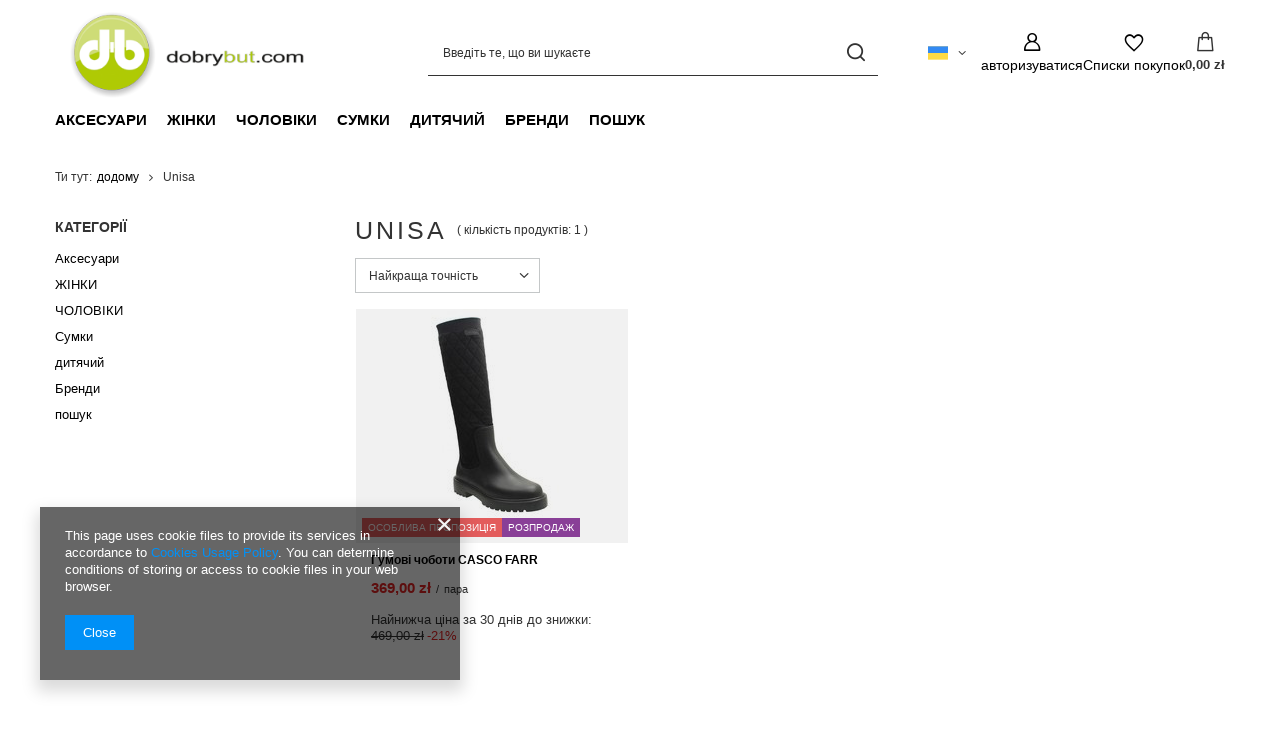

--- FILE ---
content_type: text/html; charset=utf-8
request_url: https://www.dobrybut.com/firm-ukr-1668526885-Unisa.html
body_size: 12924
content:
<!DOCTYPE html>
<html lang="uk" class="--vat --gross " ><head><link rel="preload" as="image" fetchpriority="high" media="(max-width: 420px)" href="/hpeciai/d5a946783ee60e3068732c745e8df51d/ukr_is_%D0%93%D1%83%D0%BC%D0%BE%D0%B2%D1%96-%D1%87%D0%BE%D0%B1%D0%BE%D1%82%D0%B8-CASCO-FARR-15716jpg"><link rel="preload" as="image" fetchpriority="high" media="(min-width: 420.1px)" href="/hpeciai/f4b9cd92798f4bf2afd399c1f1c294d8/ukr_il_%D0%93%D1%83%D0%BC%D0%BE%D0%B2%D1%96-%D1%87%D0%BE%D0%B1%D0%BE%D1%82%D0%B8-CASCO-FARR-15716jpg"><meta name="viewport" content="initial-scale = 1.0, maximum-scale = 5.0, width=device-width, viewport-fit=cover"><meta http-equiv="Content-Type" content="text/html; charset=utf-8"><meta http-equiv="X-UA-Compatible" content="IE=edge"><title>Unisa</title><meta name="description" content="Unisa "><link rel="icon" href="/gfx/ukr/favicon.ico"><meta name="theme-color" content="#0090f6"><meta name="msapplication-navbutton-color" content="#0090f6"><meta name="apple-mobile-web-app-status-bar-style" content="#0090f6"><link rel="stylesheet" type="text/css" href="/gfx/ukr/search_style.css.gzip?r=1765604275"><script>var app_shop={urls:{prefix:'data="/gfx/'.replace('data="', '')+'ukr/',graphql:'/graphql/v1/'},vars:{meta:{viewportContent:'initial-scale = 1.0, maximum-scale = 5.0, width=device-width, viewport-fit=cover'},priceType:'gross',priceTypeVat:true,productDeliveryTimeAndAvailabilityWithBasket:false,geoipCountryCode:'US',fairShopLogo: { enabled: false, image: '/gfx/standards/safe_light.svg'},currency:{id:'PLN',symbol:'zł',country:'pl',format:'###,##0.00',beforeValue:false,space:true,decimalSeparator:',',groupingSeparator:' '},language:{id:'ukr',symbol:'uk',name:'Ukrainian'},omnibus:{enabled:true,rebateCodeActivate:false,hidePercentageDiscounts:false,},},txt:{priceTypeText:' брутто',},fn:{},fnrun:{},files:[],graphql:{}};const getCookieByName=(name)=>{const value=`; ${document.cookie}`;const parts = value.split(`; ${name}=`);if(parts.length === 2) return parts.pop().split(';').shift();return false;};if(getCookieByName('freeeshipping_clicked')){document.documentElement.classList.remove('--freeShipping');}if(getCookieByName('rabateCode_clicked')){document.documentElement.classList.remove('--rabateCode');}function hideClosedBars(){const closedBarsArray=JSON.parse(localStorage.getItem('closedBars'))||[];if(closedBarsArray.length){const styleElement=document.createElement('style');styleElement.textContent=`${closedBarsArray.map((el)=>`#${el}`).join(',')}{display:none !important;}`;document.head.appendChild(styleElement);}}hideClosedBars();</script><meta name="robots" content="index,follow"><meta name="rating" content="general"><meta name="Author" content="dobrybut.com based on IdoSell - the best online selling solutions for your e-store (www.idosell.com/shop).">
<!-- Begin LoginOptions html -->

<style>
#client_new_social .service_item[data-name="service_Apple"]:before, 
#cookie_login_social_more .service_item[data-name="service_Apple"]:before,
.oscop_contact .oscop_login__service[data-service="Apple"]:before {
    display: block;
    height: 2.6rem;
    content: url('/gfx/standards/apple.svg?r=1743165583');
}
.oscop_contact .oscop_login__service[data-service="Apple"]:before {
    height: auto;
    transform: scale(0.8);
}
#client_new_social .service_item[data-name="service_Apple"]:has(img.service_icon):before,
#cookie_login_social_more .service_item[data-name="service_Apple"]:has(img.service_icon):before,
.oscop_contact .oscop_login__service[data-service="Apple"]:has(img.service_icon):before {
    display: none;
}
</style>

<!-- End LoginOptions html -->

<!-- Open Graph -->
<meta property="og:type" content="website"><meta property="og:url" content="https://www.dobrybut.com/firm-ukr-1668526885-Unisa.html
"><meta property="og:site_name" content="dobrybut.com"><meta property="og:locale" content="uk_UA"><meta property="og:locale:alternate" content="pl_PL"><meta property="og:locale:alternate" content="en_GB"><meta property="og:image" content="https://www.dobrybut.com/hpeciai/c3e794f846a5000d6c8cb145f139a151/pol_pl_Kalosze-Unisa-CASCO-FARR-15716_2.jpg"><meta property="og:image:width" content="431"><meta property="og:image:height" content="575"><link rel="manifest" href="https://www.dobrybut.com/data/include/pwa/3/manifest.json?t=3"><meta name="apple-mobile-web-app-capable" content="yes"><meta name="apple-mobile-web-app-status-bar-style" content="black"><meta name="apple-mobile-web-app-title" content="www.dobrybut.com"><link rel="apple-touch-icon" href="/data/include/pwa/3/icon-128.png"><link rel="apple-touch-startup-image" href="/data/include/pwa/3/logo-512.png" /><meta name="msapplication-TileImage" content="/data/include/pwa/3/icon-144.png"><meta name="msapplication-TileColor" content="#2F3BA2"><meta name="msapplication-starturl" content="/"><script type="application/javascript">var _adblock = true;</script><script async src="/data/include/advertising.js"></script><script type="application/javascript">var statusPWA = {
                online: {
                    txt: "Connected to the Internet",
                    bg: "#5fa341"
                },
                offline: {
                    txt: "No Internet connection",
                    bg: "#eb5467"
                }
            }</script><script async type="application/javascript" src="/ajax/js/pwa_online_bar.js?v=1&r=6"></script>
<!-- End Open Graph -->

<link rel="canonical" href="https://www.dobrybut.com/firm-ukr-1668526885-Unisa.html" />
<link rel="alternate" hreflang="en" href="https://www.dobrybut.com/firm-eng-1668526885-Unisa.html" />
<link rel="alternate" hreflang="pl" href="https://www.dobrybut.com/firm-pol-1668526885-Unisa.html" />
<link rel="alternate" hreflang="uk" href="https://www.dobrybut.com/firm-ukr-1668526885-Unisa.html" />
</head><body><div id="container" class="search_page container max-width-1200"><header class=" commercial_banner"><script class="ajaxLoad">app_shop.vars.vat_registered="true";app_shop.vars.currency_format="###,##0.00";app_shop.vars.currency_before_value=false;app_shop.vars.currency_space=true;app_shop.vars.symbol="zł";app_shop.vars.id="PLN";app_shop.vars.baseurl="http://www.dobrybut.com/";app_shop.vars.sslurl="https://www.dobrybut.com/";app_shop.vars.curr_url="%2Ffirm-ukr-1668526885-Unisa.html";var currency_decimal_separator=',';var currency_grouping_separator=' ';app_shop.vars.blacklist_extension=["exe","com","swf","js","php"];app_shop.vars.blacklist_mime=["application/javascript","application/octet-stream","message/http","text/javascript","application/x-deb","application/x-javascript","application/x-shockwave-flash","application/x-msdownload"];app_shop.urls.contact="/contact-ukr.html";</script><div id="viewType" style="display:none"></div><div id="menu_skip" class="menu_skip"><a href="#layout" class="btn --outline --medium menu_skip__link --layout">Перейти до змісту сторінки</a><a href="#menu_categories" class="btn --outline --medium menu_skip__link --menu">Przejdź do kategorii</a></div><div id="logo" class="d-flex align-items-center"><a href="/" target="_self" aria-label="Логотип магазину"><img src="/data/gfx/mask/ukr/logo_3_big.png" alt="" width="320" height="128"></a></div><form action="https://www.dobrybut.com/search.php" method="get" id="menu_search" class="menu_search"><a href="#showSearchForm" class="menu_search__mobile" aria-label="пошук"></a><div class="menu_search__block"><div class="menu_search__item --input"><input class="menu_search__input" type="text" name="text" autocomplete="off" placeholder="Введіть те, що ви шукаєте" aria-label="Введіть те, що ви шукаєте"><button class="menu_search__submit" type="submit" aria-label="пошук"></button></div><div class="menu_search__item --results search_result"></div></div></form><div id="menu_top" class="menu_top"><div id="menu_settings" class="align-items-center justify-content-center justify-content-lg-end"><div class="open_trigger hover__wrapper --hover_touch" tabindex="0" aria-label="Kliknij, aby zmienić język"><span class="d-none d-md-inline-block flag flag_ukr"></span><i class="icon-angle-down d-none d-md-inline-block"></i><form class="hover__element --right" action="https://www.dobrybut.com/settings.php" method="post"><ul><li><div class="form-group"><span class="menu_settings_lang_label">Язик</span><div class="radio"><label><input type="radio" name="lang" value="pol"><span class="flag flag_pol"></span><span>pl</span></label></div><div class="radio"><label><input type="radio" name="lang" value="eng"><span class="flag flag_eng"></span><span>en</span></label></div><div class="radio"><label><input type="radio" name="lang" checked value="ukr"><span class="flag flag_ukr"></span><span>uk</span></label></div></div></li><li class="buttons"><button class="btn --solid --large" type="submit">
									Застосувати зміни
								</button></li></ul></form></div></div><div class="account_links"><a class="account_links__item" href="https://www.dobrybut.com/login.php" aria-label="авторизуватися"><span class="account_links__text --logged-out">авторизуватися</span></a></div><div class="shopping_list_top hover__wrapper" data-empty="true"><a href="https://www.dobrybut.com/uk/shoppinglist/" class="wishlist_link slt_link --empty" aria-label="Списки покупок"><span class="slt_link__text">Списки покупок</span></a><div class="slt_lists hover__element"><ul class="slt_lists__nav"><li class="slt_lists__nav_item" data-list_skeleton="true" data-list_id="true" data-shared="true"><a href="#" class="slt_lists__nav_link" data-list_href="true"><span class="slt_lists__nav_name" data-list_name="true"></span><span class="slt_lists__count" data-list_count="true">0</span></a></li><li class="slt_lists__nav_item --empty"><a class="slt_lists__nav_link --empty" href="https://www.dobrybut.com/uk/shoppinglist/"><span class="slt_lists__nav_name" data-list_name="true">Список покупок</span><span class="slt_lists__count" data-list_count="true">0</span></a></li></ul></div></div><div id="menu_basket" class="top_basket hover__wrapper --skeleton --mobile_hide"><a class="top_basket__sub" title="Перейти до кошика" href="/basketedit.php" aria-label="Вартість кошика: 0,00 zł"><span class="badge badge-info"></span><strong class="top_basket__price">0,00 zł</strong></a><div class="top_basket__express_checkout_container"><express-checkout type="basket"></express-checkout></div><script>
        app_shop.vars.cache_html = true;
      </script><div class="top_basket__details hover__element --skeleton"><div class="top_basket__skeleton --name"></div><div class="top_basket__skeleton --product"></div><div class="top_basket__skeleton --product"></div><div class="top_basket__skeleton --product --last"></div><div class="top_basket__skeleton --sep"></div><div class="top_basket__skeleton --summary"></div></div></div><template id="top_basket_product"><div class="top_basket__product"><a class="top_basket__img" title=""><picture><source type="image/webp" srcset=""></source><img src="" alt=""></picture></a><a class="top_basket__link" title=""></a><div class="top_basket__prices"><span class="top_basket__price"></span><span class="top_basket__unit"></span><span class="top_basket__vat"></span></div></div></template><template id="top_basket_summary"><div class="top_basket__summary_shipping_free"><span class="top_basket__summary_label --freeshipping_limit">Безкоштовна доставка відсутня <span class="top_basket__summary_value"></span></span><span class="progress_bar"><span class="progress_bar__value"></span></span></div><div class="top_basket__summary_item --worth"><span class="top_basket__summary_label">Вартість замовлення:</span><b class="top_basket__summary_value"></b></div><div class="top_basket__summary_item --shipping"><span class="top_basket__summary_label">Вартість доставки:</span><b class="top_basket__summary_value"></b></div><div class="top_basket__buttons"><a class="btn --solid --large" data-ec-class="btn --outline --large" title="Перейти до кошика" href="/basketedit.php">
        Перейти до кошика
      </a><div id="top_basket__express_checkout_placeholder"></div></div></template><template id="top_basket_details"><div class="top_basket__details hover__element"><div class="top_basket__details_sub"><div class="headline"><span class="headline__name">ваш кошик (<span class="top_basket__count"></span>)</span></div><div class="top_basket__products"></div><div class="top_basket__summary"></div></div></div></template></div><nav id="menu_categories" class="wide" aria-label="Kategorie główne"><button type="button" class="navbar-toggler" aria-label="Меню"><i class="icon-reorder"></i></button><div class="navbar-collapse" id="menu_navbar"><ul class="navbar-nav mx-md-n2"><li class="nav-item"><span class="nav-link-wrapper"><a  href="/ukr_m_Аксесуари-476.html" target="_self" title="Аксесуари" class="nav-link --l1" >Аксесуари</a><button class="nav-link-expand" type="button" aria-label="Аксесуари, Меню"></button></span><ul class="navbar-subnav"><li class="nav-header"><a href="#backLink" class="nav-header__backLink"><i class="icon-angle-left"></i></a><a  href="/ukr_m_Аксесуари-476.html" target="_self" title="Аксесуари" class="nav-link --l1" >Аксесуари</a></li><li class="nav-item empty"><a  href="/ukr_m_Аксесуари_Środki-do-pielęgnacji-484.html" target="_self" title="Środki do pielęgnacji" class="nav-link --l2" >Środki do pielęgnacji</a></li></ul></li><li class="nav-item"><span class="nav-link-wrapper"><a  href="/ukr_m_ЖІНКИ-235.html" target="_self" title="ЖІНКИ" class="nav-link --l1" >ЖІНКИ</a><button class="nav-link-expand" type="button" aria-label="ЖІНКИ, Меню"></button></span><ul class="navbar-subnav"><li class="nav-header"><a href="#backLink" class="nav-header__backLink"><i class="icon-angle-left"></i></a><a  href="/ukr_m_ЖІНКИ-235.html" target="_self" title="ЖІНКИ" class="nav-link --l1" >ЖІНКИ</a></li><li class="nav-item empty"><a  href="/ukr_m_ЖІНКИ_балерини-241.html" target="_self" title="балерини" class="nav-link --l2" >балерини</a></li><li class="nav-item empty"><a  href="/ukr_m_ЖІНКИ_Botki-280.html" target="_self" title="Botki" class="nav-link --l2" >Botki</a></li><li class="nav-item empty"><a  href="/ukr_m_ЖІНКИ_Насоси-239.html" target="_self" title="Насоси" class="nav-link --l2" >Насоси</a></li><li class="nav-item empty"><a  href="/ukr_m_ЖІНКИ_Домашнє-279.html" target="_self" title="Домашнє" class="nav-link --l2" >Домашнє</a></li><li class="nav-item empty"><a  href="/ukr_m_ЖІНКИ_Еспадрільї-368.html" target="_self" title="Еспадрільї" class="nav-link --l2" >Еспадрільї</a></li><li class="nav-item empty"><a  href="/ukr_m_ЖІНКИ_вєтнамки-240.html" target="_self" title="в'єтнамки" class="nav-link --l2" >в'єтнамки</a></li><li class="nav-item empty"><a  href="/ukr_m_ЖІНКИ_Гумові-чоботи-283.html" target="_self" title="Гумові чоботи" class="nav-link --l2" >Гумові чоботи</a></li><li class="nav-item empty"><a  href="/ukr_m_ЖІНКИ_Klapki-248.html" target="_self" title="Klapki" class="nav-link --l2" >Klapki</a></li><li class="nav-item empty"><a  href="/ukr_m_ЖІНКИ_Kozaki-278.html" target="_self" title="Kozaki" class="nav-link --l2" >Kozaki</a></li><li class="nav-item empty"><a  href="/ukr_m_ЖІНКИ_Мокасини-285.html" target="_self" title="Мокасини" class="nav-link --l2" >Мокасини</a></li><li class="nav-item empty"><a  href="/ukr_m_ЖІНКИ_Взуття-237.html" target="_self" title="Взуття" class="nav-link --l2" >Взуття</a></li><li class="nav-item empty"><a  href="/ukr_m_ЖІНКИ_Босоніжки-238.html" target="_self" title="Босоніжки" class="nav-link --l2" >Босоніжки</a></li><li class="nav-item empty"><a  href="/ukr_m_ЖІНКИ_Тренажери-250.html" target="_self" title="Тренажери" class="nav-link --l2" >Тренажери</a></li><li class="nav-item empty"><a  href="/ukr_m_ЖІНКИ_Кросівки-294.html" target="_self" title="Кросівки" class="nav-link --l2" >Кросівки</a></li><li class="nav-item empty"><a  href="/ukr_m_ЖІНКИ_Чоботи-413.html" target="_self" title="Чоботи" class="nav-link --l2" >Чоботи</a></li><li class="nav-item empty"><a  href="/ukr_m_ЖІНКИ_ізольовані-439.html" target="_self" title="ізольовані" class="nav-link --l2" >ізольовані</a></li><li class="nav-item empty"><a  href="/ukr_m_ЖІНКИ_Śniegowce-471.html" target="_self" title="Śniegowce" class="nav-link --l2" >Śniegowce</a></li></ul></li><li class="nav-item"><span class="nav-link-wrapper"><a  href="/ukr_m_ЧОЛОВІКИ-236.html" target="_self" title="ЧОЛОВІКИ" class="nav-link --l1" >ЧОЛОВІКИ</a><button class="nav-link-expand" type="button" aria-label="ЧОЛОВІКИ, Меню"></button></span><ul class="navbar-subnav"><li class="nav-header"><a href="#backLink" class="nav-header__backLink"><i class="icon-angle-left"></i></a><a  href="/ukr_m_ЧОЛОВІКИ-236.html" target="_self" title="ЧОЛОВІКИ" class="nav-link --l1" >ЧОЛОВІКИ</a></li><li class="nav-item empty"><a  href="/ukr_m_ЧОЛОВІКИ_Домашнє-288.html" target="_self" title="Домашнє" class="nav-link --l2" >Домашнє</a></li><li class="nav-item empty"><a  href="/ukr_m_ЧОЛОВІКИ_Мокасини-287.html" target="_self" title="Мокасини" class="nav-link --l2" >Мокасини</a></li><li class="nav-item empty"><a  href="/ukr_m_ЧОЛОВІКИ_Взуття-242.html" target="_self" title="Взуття" class="nav-link --l2" >Взуття</a></li><li class="nav-item empty"><a  href="/ukr_m_ЧОЛОВІКИ_Босоніжки-244.html" target="_self" title="Босоніжки" class="nav-link --l2" >Босоніжки</a></li><li class="nav-item empty"><a  href="/ukr_m_ЧОЛОВІКИ_Кросівки-427.html" target="_self" title="Кросівки" class="nav-link --l2" >Кросівки</a></li><li class="nav-item empty"><a  href="/ukr_m_ЧОЛОВІКИ_Тренажери-545.html" target="_self" title="Тренажери" class="nav-link --l2" >Тренажери</a></li></ul></li><li class="nav-item"><span class="nav-link-wrapper"><a  href="/ukr_m_Сумки-246.html" target="_self" title="Сумки" class="nav-link --l1" >Сумки</a></span></li><li class="nav-item"><span class="nav-link-wrapper"><a  href="/ukr_m_дитячий-539.html" target="_self" title="дитячий" class="nav-link --l1" >дитячий</a><button class="nav-link-expand" type="button" aria-label="дитячий, Меню"></button></span><ul class="navbar-subnav"><li class="nav-header"><a href="#backLink" class="nav-header__backLink"><i class="icon-angle-left"></i></a><a  href="/ukr_m_дитячий-539.html" target="_self" title="дитячий" class="nav-link --l1" >дитячий</a></li><li class="nav-item"><a  href="/ukr_m_дитячий_Дівчачий-550.html" target="_self" title="Дівчачий" class="nav-link --l2" >Дівчачий</a><ul class="navbar-subsubnav"><li class="nav-header"><a href="#backLink" class="nav-header__backLink"><i class="icon-angle-left"></i></a><a  href="/ukr_m_дитячий_Дівчачий-550.html" target="_self" title="Дівчачий" class="nav-link --l2" >Дівчачий</a></li><li class="nav-item"><a  href="/ukr_m_дитячий_Дівчачий_балерини-558.html" target="_self" title="балерини" class="nav-link --l3" >балерини</a></li><li class="nav-item"><a  href="/ukr_m_дитячий_Дівчачий_Взуття-559.html" target="_self" title="Взуття" class="nav-link --l3" >Взуття</a></li><li class="nav-item"><a  href="/ukr_m_дитячий_Дівчачий_Босоніжки-560.html" target="_self" title="Босоніжки" class="nav-link --l3" >Босоніжки</a></li></ul></li></ul></li><li class="nav-item"><span class="nav-link-wrapper"><a  href="http://www.dobrybut.com/producers.php" target="_self" title="Бренди" class="nav-link --l1" >Бренди</a></span></li><li class="nav-item"><span class="nav-link-wrapper"><a  href="http://www.dobrybut.com/searching.php" target="_self" title="пошук" class="nav-link --l1" >пошук</a></span></li></ul></div></nav><div id="breadcrumbs" class="breadcrumbs"><div class="back_button"><button id="back_button"></button></div><nav class="list_wrapper" aria-label="Nawigacja okruszkowa"><ol><li><span>Ти тут:  </span></li><li class="bc-main"><span><a href="/">додому</a></span></li><li class="bc-item-1 bc-active" aria-current="page"><span>Unisa</span></li></ol></nav></div></header><div id="layout" class="row clearfix"><aside class="col-3 col-xl-2" aria-label="Kategorie i filtry"><section class="shopping_list_menu"><div class="shopping_list_menu__block --lists slm_lists" data-empty="true"><a href="#showShoppingLists" class="slm_lists__label">Списки покупок</a><ul class="slm_lists__nav"><li class="slm_lists__nav_item" data-list_skeleton="true" data-list_id="true" data-shared="true"><a href="#" class="slm_lists__nav_link" data-list_href="true"><span class="slm_lists__nav_name" data-list_name="true"></span><span class="slm_lists__count" data-list_count="true">0</span></a></li><li class="slm_lists__nav_header"><a href="#hidehoppingLists" class="slm_lists__label"><span class="sr-only">Wróć</span>Списки покупок</a></li><li class="slm_lists__nav_item --empty"><a class="slm_lists__nav_link --empty" href="https://www.dobrybut.com/uk/shoppinglist/"><span class="slm_lists__nav_name" data-list_name="true">Список покупок</span><span class="sr-only">кількість продуктів: </span><span class="slm_lists__count" data-list_count="true">0</span></a></li></ul><a href="#manage" class="slm_lists__manage d-none align-items-center d-md-flex">Керуйте списками</a></div><div class="shopping_list_menu__block --bought slm_bought"><a class="slm_bought__link d-flex" href="https://www.dobrybut.com/products-bought.php">
				Список замовлених продуктів
			</a></div><div class="shopping_list_menu__block --info slm_info"><strong class="slm_info__label d-block mb-3">Як працює список покупок?</strong><ul class="slm_info__list"><li class="slm_info__list_item d-flex mb-3">
					Після входу ви можете розміщувати та зберігати будь-яку кількість продуктів у своєму списку покупок необмежений час.
				</li><li class="slm_info__list_item d-flex mb-3">
					Додавання товару в список покупок не означає автоматично його резервування.
				</li><li class="slm_info__list_item d-flex mb-3">
					Для клієнтів, які не ввійшли в систему, список покупок зберігається до закінчення сеансу (приблизно 24 години).
				</li></ul></div></section><div id="mobileCategories" class="mobileCategories"><div class="mobileCategories__item --menu"><button type="button" class="mobileCategories__link --active" data-ids="#menu_search,.shopping_list_menu,#menu_search,#menu_navbar,#menu_navbar3, #menu_blog">
                            Меню
                        </button></div><div class="mobileCategories__item --account"><button type="button" class="mobileCategories__link" data-ids="#menu_contact,#login_menu_block">
                            Обліковий запис
                        </button></div><div class="mobileCategories__item --settings"><button type="button" class="mobileCategories__link" data-ids="#menu_settings">
                                Налаштування
                            </button></div></div><div class="setMobileGrid" data-item="#menu_navbar"></div><div class="setMobileGrid" data-item="#menu_navbar3" data-ismenu1="true"></div><div class="setMobileGrid" data-item="#menu_blog"></div><div class="login_menu_block d-lg-none" id="login_menu_block"><a class="sign_in_link" href="/login.php" title=""><i class="icon-user"></i><span>авторизуватися</span></a><a class="registration_link" href="https://www.dobrybut.com/client-new.php?register"><i class="icon-lock"></i><span>зареєструватися</span></a><a class="order_status_link" href="/order-open.php" title=""><i class="icon-globe"></i><span>Перевірте статус замовлення</span></a></div><div class="setMobileGrid" data-item="#menu_contact"></div><div class="setMobileGrid" data-item="#menu_settings"></div><div id="menu_categories2" class="mb-4"><a class="menu_categories_label" href="/categories.php">Категорії </a><ul class="no_active"><li><a href="/ukr_m_%D0%90%D0%BA%D1%81%D0%B5%D1%81%D1%83%D0%B0%D1%80%D0%B8-476.html" target="_self">Аксесуари</a></li><li><a href="/ukr_m_%D0%96%D0%86%D0%9D%D0%9A%D0%98-235.html" target="_self">ЖІНКИ</a></li><li><a href="/ukr_m_%D0%A7%D0%9E%D0%9B%D0%9E%D0%92%D0%86%D0%9A%D0%98-236.html" target="_self">ЧОЛОВІКИ</a></li><li><a href="/ukr_m_%D0%A1%D1%83%D0%BC%D0%BA%D0%B8-246.html" target="_self">Сумки</a></li><li><a href="/ukr_m_%D0%B4%D0%B8%D1%82%D1%8F%D1%87%D0%B8%D0%B9-539.html" target="_self">дитячий</a></li><li><a href="http://www.dobrybut.com/producers.php" target="_self">Бренди</a></li><li><a href="http://www.dobrybut.com/searching.php" target="_self">пошук</a></li></ul></div></aside><main id="content" class="col-xl-10 col-md-9 col-12"><section class="search_name"><h1 class="search_name__label headline"><span class="headline__name">Unisa</span></h1><span class="search_name__total">( кількість продуктів: <span class="search_name__total_value">1</span> )</span></section><div id="paging_setting_top" class="s_paging"><form class="s_paging__item --sort" action="/settings.php"><select class="s_paging__select --order --small-md" id="select_top_sort" name="sort_order" aria-label="Zmień sortowanie"><option value="relevance-d" class="option_relevance-d">Найкраща точність</option><option value="name-a" class="option_name-a">Сортувати за назвою за зростанням</option><option value="name-d" class="option_name-d">Сортувати за назвою за спаданням</option><option value="price-a" class="option_price-a">Сортувати за зростанням ціни</option><option value="price-d" class="option_price-d">Сортувати за спаданням ціни</option><option value="date-a" class="option_date-a">Сортувати за датою за зростанням</option><option value="date-d" class="option_date-d">Сортувати за спаданням дати</option></select></form></div><div id="menu_compare_product" class="compare pt-2 mb-2 pt-sm-3 mb-sm-3" style="display: none;"><div class="compare__label d-none d-sm-block">Додано для порівняння</div><div class="compare__sub" tabindex="-1"></div><div class="compare__buttons"><a class="compare__button btn --solid --secondary" href="https://www.dobrybut.com/product-compare.php" title="Порівняти всі продукти" target="_blank"><span>Порівняти продукти </span><span class="d-sm-none">(0)</span></a><a class="compare__button --remove btn d-none d-sm-block" href="https://www.dobrybut.com/settings.php?comparers=remove&amp;product=###" title="Видалити всі продукти">
					Видалити продукти
				</a></div><script>var cache_html = true;</script></div><section id="search" class="search products mb-3"><div class="product" data-product_id="15716" data-product_page="0" data-product_first="true"><a class="product__icon d-flex justify-content-center align-items-center" tabindex="-1" data-product-id="15716" href="https://www.dobrybut.com/product-ukr-15716-%D0%93%D1%83%D0%BC%D0%BE%D0%B2%D1%96-%D1%87%D0%BE%D0%B1%D0%BE%D1%82%D0%B8-CASCO-FARR.html" title="Гумові чоботи CASCO FARR"><picture><source media="(max-width: 420px)" srcset="/hpeciai/d5a946783ee60e3068732c745e8df51d/ukr_is_Гумові-чоботи-CASCO-FARR-15716jpg"></source><img alt="Гумові чоботи CASCO FARR" src="/hpeciai/f4b9cd92798f4bf2afd399c1f1c294d8/ukr_il_%D0%93%D1%83%D0%BC%D0%BE%D0%B2%D1%96-%D1%87%D0%BE%D0%B1%D0%BE%D1%82%D0%B8-CASCO-FARR-15716jpg"></picture><strong class="label_icons"><span class="label --promo --omnibus">
                          Особлива пропозиція
                        </span><span class="label --discount">
														Розпродаж
													</span></strong></a><div class="product__content_wrapper"><h2><a class="product__name" tabindex="0" href="https://www.dobrybut.com/product-ukr-15716-%D0%93%D1%83%D0%BC%D0%BE%D0%B2%D1%96-%D1%87%D0%BE%D0%B1%D0%BE%D1%82%D0%B8-CASCO-FARR.html" title="Гумові чоботи CASCO FARR">Гумові чоботи CASCO FARR</a></h2><div class="product__prices --omnibus --omnibus-short --omnibus-higher"><strong class="price --main">369,00 zł<span class="price_vat"> брутто</span><span class="price_sellby"><span class="price_sellby__sep">/</span><span class="price_sellby__sellby" data-sellby="1">1</span><span class="price_sellby__unit">пара</span></span></strong><span class="price --omnibus omnibus_price"><span class="omnibus_price__text">Найнижча ціна за 30 днів до знижки: </span><del class="omnibus_price__value">469,00 zł</del><span class="price_sellby"><span class="price_sellby__sep">/</span><span class="price_sellby__sellby" data-sellby="1">1</span><span class="price_sellby__unit">пара</span></span><span class="price_percent">-21%</span></span><span class="price --max"><span class="omnibus_label">Звичайна ціна: </span><del>469,00 zł</del><span class="price_vat"> брутто</span><span class="price_sellby"><span class="price_sellby__sep">/</span><span class="price_sellby__sellby" data-sellby="1">1</span><span class="price_sellby__unit">пара</span></span><span class="price_percent">-21%</span></span></div></div><div class="product__compare"></div><div class="product__details"><div class="product__sizes"><label class="product__size --label">Розмір:</label><span class="product__size">тридцять вісім</span></div></div></div></section><div id="paging_setting_bottom" class="s_paging"><form class="s_paging__item --sort d-none" action="/settings.php" aria-label="Zmień sortowanie"><select class="s_paging__select --order --small-md" id="select_bottom_sort" name="sort_order" aria-label="Zmień sortowanie"><option value="name-a" class="option_name-a">Сортувати за назвою за зростанням</option><option value="name-d" class="option_name-d">Сортувати за назвою за спаданням</option><option value="price-a" class="option_price-a">Сортувати за зростанням ціни</option><option value="price-d" class="option_price-d">Сортувати за спаданням ціни</option><option value="date-a" class="option_date-a">Сортувати за датою за зростанням</option><option value="date-d" class="option_date-d">Сортувати за спаданням дати</option></select></form></div><script>
               var  _additional_ajax = true;
            </script></main></div></div><footer class="max-width-1200"><nav id="footer_links" data-stretch-columns="true" aria-label="Menu z linkami w stopce"><ul id="menu_orders" class="footer_links"><li><a id="menu_orders_header" class="footer_tab__header footer_links_label" aria-controls="menu_orders_content" aria-expanded="true" href="https://www.dobrybut.com/client-orders.php" aria-label="Nagłówek stopki: Замовлення">
					Замовлення
				</a><ul id="menu_orders_content" class="footer_links_sub" aria-hidden="false" aria-labelledby="menu_orders_header"><li id="order_status" class="menu_orders_item"><a href="https://www.dobrybut.com/order-open.php" aria-label="Element stopki: Статус замовлення">
							Статус замовлення
						</a></li><li id="order_status2" class="menu_orders_item"><a href="https://www.dobrybut.com/order-open.php" aria-label="Element stopki: Відстеження відправлення">
							Відстеження відправлення
						</a></li><li id="order_rma" class="menu_orders_item"><a href="https://www.dobrybut.com/rma-open.php" aria-label="Element stopki: Я хочу прорекламувати товар">
							Я хочу прорекламувати товар
						</a></li><li id="order_returns" class="menu_orders_item"><a href="https://www.dobrybut.com/returns-open.php" aria-label="Element stopki: Я хочу повернути товар">
							Я хочу повернути товар
						</a></li><li id="order_exchange" class="menu_orders_item"><a href="/client-orders.php?display=returns&amp;exchange=true" aria-label="Element stopki: Хочу обміняти товар">
							Хочу обміняти товар
						</a></li><li id="order_contact" class="menu_orders_item"><a href="/contact-ukr.html" aria-label="Element stopki: контакт">
							контакт
						</a></li></ul></li></ul><ul id="menu_account" class="footer_links"><li><a id="menu_account_header" class="footer_tab__header footer_links_label" aria-controls="menu_account_content" aria-expanded="false" href="https://www.dobrybut.com/login.php" aria-label="Nagłówek stopki: Обліковий запис">
					Обліковий запис
				</a><ul id="menu_account_content" class="footer_links_sub" aria-hidden="true" aria-labelledby="menu_account_header"><li id="account_register_retail" class="menu_account_item"><a href="https://www.dobrybut.com/client-new.php?register" aria-label="Element stopki: зареєструватися">
										зареєструватися
									</a></li><li id="account_basket" class="menu_account_item"><a href="https://www.dobrybut.com/basketedit.php" aria-label="Element stopki: Кошик">
							Кошик
						</a></li><li id="account_observed" class="menu_account_item"><a href="https://www.dobrybut.com/uk/shoppinglist/" aria-label="Element stopki: Списки покупок">
							Списки покупок
						</a></li><li id="account_boughts" class="menu_account_item"><a href="https://www.dobrybut.com/products-bought.php" aria-label="Element stopki: Список закуплених товарів">
							Список закуплених товарів
						</a></li><li id="account_history" class="menu_account_item"><a href="https://www.dobrybut.com/client-orders.php" aria-label="Element stopki: Історія транзакцій">
							Історія транзакцій
						</a></li><li id="account_rebates" class="menu_account_item"><a href="https://www.dobrybut.com/client-rebate.php" aria-label="Element stopki: Мої знижки">
							Мої знижки
						</a></li><li id="account_newsletter" class="menu_account_item"><a href="https://www.dobrybut.com/newsletter.php" aria-label="Element stopki: Інформаційний бюлетень">
							Інформаційний бюлетень
						</a></li></ul></li></ul><ul id="links_footer_1" class="footer_links"><li><a id="links_footer_1_header" href="#links_footer_1_content" target="" title="ДОПОМОГА" class="footer_tab__header footer_links_label" data-gfx-enabled="false" data-hide-arrow="false" aria-controls="links_footer_1_content" aria-expanded="false"><span>ДОПОМОГА</span></a><ul id="links_footer_1_content" class="footer_links_sub" aria-hidden="true" aria-labelledby="links_footer_1_header"><li class="links_footer_1_item"><a href="/Regulamin-od-25-XII-2014-cterms-pol-13.html" target="_self" title="Статут" data-gfx-enabled="false"><span>Статут</span></a></li><li class="links_footer_1_item"><a href="/contact.php" target="_self" title="контакт" data-gfx-enabled="false"><span>контакт</span></a></li><li class="links_footer_1_item"><a href="http://www.dobrybut.com/Koszty-dostawy--cinfo-pol-25.html" target="_self" title="Koszty dostawy" data-gfx-enabled="false"><span>Koszty dostawy</span></a></li><li class="links_footer_1_item"><a href="http://www.dobrybut.com/Dokumenty-cabout-pol-30.html" target="_self" title="Zwrot lub wymiana" data-gfx-enabled="false"><span>Zwrot lub wymiana</span></a></li></ul></li></ul><ul id="links_footer_2" class="footer_links"><li><a id="links_footer_2_header" href="#links_footer_2_content" target="" title="ВАШ РАХУНОК" class="footer_tab__header footer_links_label" data-gfx-enabled="false" data-hide-arrow="false" aria-controls="links_footer_2_content" aria-expanded="false"><span>ВАШ РАХУНОК</span></a><ul id="links_footer_2_content" class="footer_links_sub" aria-hidden="true" aria-labelledby="links_footer_2_header"><li class="links_footer_2_item"><a href="/login.php" target="_self" title="Панель клієнта" data-gfx-enabled="false"><span>Панель клієнта</span></a></li><li class="links_footer_2_item"><a href="/client-new.php?register" target="_self" title="зареєструватися" data-gfx-enabled="false"><span>зареєструватися</span></a></li><li class="links_footer_2_item"><a href="/client-orders.php?display=opened" target="_self" title="мої накази" data-gfx-enabled="false"><span>мої накази</span></a></li><li class="links_footer_2_item"><a href="/client-orders.php" target="_self" title="Історія транзакцій" data-gfx-enabled="false"><span>Історія транзакцій</span></a></li><li class="links_footer_2_item"><a href="/order-open.php" target="_self" title="Перевірте статус відправлення" data-gfx-enabled="false"><span>Перевірте статус відправлення</span></a></li></ul></li></ul><ul id="links_footer_3" class="footer_links"><li><a id="links_footer_3_header" href="#links_footer_3_content" target="" title="O Firmie" class="footer_tab__header footer_links_label" data-gfx-enabled="false" data-hide-arrow="false" aria-controls="links_footer_3_content" aria-expanded="false"><span>O Firmie</span></a><ul id="links_footer_3_content" class="footer_links_sub" aria-hidden="true" aria-labelledby="links_footer_3_header"><li class="links_footer_3_item"><a href="/Informacje-o-firmie-cabout-pol-15.html" target="_self" title="Інформація про компанію" data-gfx-enabled="false"><span>Інформація про компанію</span></a></li><li class="links_footer_3_item"><a href="Polityka-Prywatmosci-cterms-pol-16.html" target="_self" title="Політика конфіденційності" data-gfx-enabled="false"><span>Політика конфіденційності</span></a></li></ul></li></ul></nav><div id="menu_contact" class="container"><ul class="menu_contact__items"><li class="contact_type_header"><a href="https://www.dobrybut.com/contact-ukr.html">

					контакт
				</a></li><li class="contact_type_phone"><a href="tel:+48505090222">+48 505 090 222</a></li><li class="contact_type_mail"><a href="mailto:bosastopa75@gmail.com">bosastopa75@gmail.com</a></li><li class="contact_type_adress"><span class="shopshortname">dobrybut.com<span>, </span></span><span class="adress_street">Al. Najświętszej Maryi Panny 81<span>, </span></span><span class="adress_zipcode">42-200<span class="n55931_city"> Częstochowa</span></span></li></ul></div><div class="footer_settings container"><div id="price_info" class="footer_settings__price_info price_info"><span class="price_info__text --type">
									В магазині надаємо ціни брутто (з ПДВ).
								</span><span class="price_info__text --region">Ставки ПДВ для побутових споживачів: <span class="price_info__region">Polska</span>. </span></div><div class="footer_settings__idosell idosell" id="idosell_logo"><a class="idosell__logo --link" target="_blank" href="https://www.idosell.com/en/?utm_source=clientShopSite&amp;utm_medium=Label&amp;utm_campaign=PoweredByBadgeLink" title="Internet store solution"><img class="idosell__img" src="/ajax/poweredby_IdoSell_Shop_black.svg?v=1" loading="lazy" alt="Internet store solution"></a></div></div><script>
		const instalmentData = {
			
			currency: 'zł',
			
			
					basketCost: 0,
				
					basketCostNet: 0,
				
			
			basketCount: parseInt(0, 10),
			
			
					price: 0,
					priceNet: 0,
				
		}
	</script><script type="application/ld+json">
		{
		"@context": "http://schema.org",
		"@type": "Organization",
		"url": "https://www.dobrybut.com/",
		"logo": "https://www.dobrybut.com/data/gfx/mask/ukr/logo_3_big.png"
		}
		</script><script type="application/ld+json">
		{
			"@context": "http://schema.org",
			"@type": "BreadcrumbList",
			"itemListElement": [
			{
			"@type": "ListItem",
			"position": 1,
      "item": {"@id": "/firm-ukr-1668526885-Unisa.html",
      	"name": "Unisa"
			  }
      }]
		}
	</script><script type="application/ld+json">
		{
		"@context": "http://schema.org",
		"@type": "WebSite",
		
		"url": "https://www.dobrybut.com/",
		"potentialAction": {
		"@type": "SearchAction",
		"target": "https://www.dobrybut.com/search.php?text={search_term_string}",
		"query-input": "required name=search_term_string"
		}
		}
	</script><script>app_shop.vars.requestUri="%2Ffirm-ukr-1668526885-Unisa.html";app_shop.vars.additionalAjax='/search.php';</script></footer><script src="/gfx/ukr/search_shop.js.gzip?r=1765604275"></script><script src="/gfx/ukr/envelope.js.gzip?r=1765604275"></script><script src="/gfx/ukr/menu_suggested_shop_for_language.js.gzip?r=1765604275"></script><script src="/gfx/ukr/menu_filter.js.gzip?r=1765604275"></script><script src="/gfx/ukr/menu_basket.js.gzip?r=1765604275"></script><script src="/gfx/ukr/menu_compare.js.gzip?r=1765604275"></script><script src="/gfx/ukr/hotspots_javascript.js.gzip?r=1765604275"></script><script src="/gfx/ukr/hotspots_slider.js.gzip?r=1765604275"></script><script src="/gfx/ukr/hotspots_add_to_basket.js.gzip?r=1765604275"></script><script src="/gfx/ukr/search_categoriesdescription.js.gzip?r=1765604275"></script><script src="/gfx/ukr/search_paging.js.gzip?r=1765604275"></script><script src="/gfx/ukr/search_filters.js.gzip?r=1765604275"></script><script src="/gfx/ukr/search_categoriesdescription_bottom.js.gzip?r=1765604275"></script><script src="/gfx/ukr/search_promo_products.js.gzip?r=1765604275"></script><script>
            window.Core = {};
            window.Core.basketChanged = function(newContent) {};</script><script>var inpostPayProperties={"isBinded":null}</script>
<!-- Begin additional html or js -->


<!--SYSTEM - COOKIES CONSENT|3|-->
<div id="ck_dsclr_v2" class="no_print ck_dsclr_v2">
    <div class="ck_dsclr_x_v2" id="ckdsclrx_v2">
        <i class="icon-x"></i>
    </div>
    <div id="ck_dsclr_sub_v2" class="ck_dsclr__sub_v2">
            This page uses cookie files to provide its services in accordance to <a style="color: #0090f6; text-decoration: none;" href="/terms.php" title="Cookies Usage Policy">Cookies Usage Policy</a>. You can determine conditions of storing or access to cookie files in your web browser.
        <div id="ckdsclmrshtdwn_v2" class=""><span class="ck_dsclr__btn_v2">Close</span></div>
    </div>
</div>

<style>
    @font-face {
        font-family: 'Arial', 'Helvetica', sans-serif;
        src: url('/data/include/fonts/Arial-Regular.ttf');
        font-weight: 300;
        font-style: normal;
        font-display: swap;
    }

    .ck_dsclr_v2 {
        font-size: 12px;
        line-height: 17px;
        background-color: rgba(0, 0, 0, 0.6);
        backdrop-filter: blur(6px);
        -webkit-box-shadow: 0px 8px 15px 3px rgba(0, 0, 0, 0.15);
        -moz-box-shadow: 0px 8px 15px 3px rgba(0, 0, 0, 0.15);
        box-shadow: 0px 8px 15px 3px rgba(0, 0, 0, 0.15);
        position: fixed;
        left: 15px;
        bottom: 15px;
        max-width: calc(100vw - 30px);
        font-family: 'Arial', 'Helvetica', sans-serif;
        color: #fff;
        border-radius: 0;
        z-index: 999;
        display: none;
    }
    .ck_dsclr_x_v2 {
        position: absolute;
        top: 10px;
        right: 10px;
        color: #f5f5f5;
        font-size: 20px;
        cursor: pointer;
    }
    .ck_dsclr_x_v2 i {
        font-weight: bold;
    }
    .ck_dsclr__sub_v2 {
        align-items: center;
        padding: 10px 20px 15px;
        text-align: left;
        box-sizing: border-box;
    }
    .ck_dsclr__btn_v2 {
        padding: 9px 18px;
        background-color: #0090f6;
        color: #ffffff;
        display: block;
        text-align: center;
        border-radius: 0;
        margin-top: 10px;
        width: max-content;
    }
    .ck_dsclr__btn_v2:hover {
        cursor: pointer;
        background-color: #333333;
        color: #ffffff;
    }
    .ck_dsclr_v2 a {
        color: #0090f6;
    }
    .ck_dsclr_v2 a:hover {
        text-decoration: none;
        color: #fff;
    }
    .ck_dsclr_v2.--blocked a {
        color: #0090f6;
    }
    .ck_dsclr_v2 h3 {
        font-size: 15px;
        color: #fff;
        margin: 5px 0 10px;
    }
    .ck_dsclr_v2 p {
        margin: 0;
    }
    @media (min-width: 757px) {
        .ck_dsclr__btn_v2 {
            margin-top: 20px;
        }
        .ck_dsclr_v2 h3 {
            font-size: 16px;
            margin: 15px 0 10px;
        }
        .ck_dsclr_v2 {
            margin: 0 auto;
            max-width: 420px;
            width: 100%;
            left: 4rem;
            bottom: 4rem;
            font-size: 13px;
        }
        .ck_dsclr__sub_v2 {
            justify-content: flex-start;
            padding: 20px 25px 30px;
        }
    }
    .ck_dsclr_v2.--blocked {
        position: fixed;
        z-index: 9999;
        top: 50%;
        transform: translateY(-50%);
        margin: 0;
        bottom: unset;
        background-color: #fff;
        color: #333;
        backdrop-filter: none;
    }
    .ck_dsclr_v2.--blocked #ck_dsclr_sub_v2 {
        justify-content: center;
        background-color: #ffffff;
        width: 100%;
        padding: 20px;
        border-radius: 0;
    }
    .ck_dsclr_v2.--blocked:before {
        content: '';
        position: absolute;
        top: calc(-50vh + 100%/2);
        left: calc(-50vw + 100%/2);
        width: 100vw;
        height: 100vh;
        background-color: rgba(0,0,0,0.5);
        z-index: -1;
    }
    .ck_dsclr_v2.--blocked h3 {
        font-size: 18px;
        color: #333333;
        margin: 10px 0 22px;
    }
    .ck_dsclr_v2.--blocked p {
        margin: 0 0 17px 0;
        display: block;
        text-align: left;
    }
    .ck_dsclr_v2.--blocked #ckdsclmrshtrtn_v2 {
        order: 10;
    }
    .ck_dsclr_v2.--blocked #ckdsclmrshtrtn_v2 span , .ck_dsclr_v2.--blocked #ckdsclmrshtrtn_v2 a {
        background-color: transparent;
        color: #0090f6;
        padding: 18px 12px;
    }
    .ck_dsclr_v2.--blocked #ckdsclmrshtrtn_v2 span:hover , .ck_dsclr_v2.--blocked #ckdsclmrshtrtn_v2 a:hover {
        color: #000000;
    }
    .ck_dsclr_v2.--blocked div {
        width: 100%;
    }
    .ck_dsclr_v2.--blocked .ck_dsclr__btn_v2 {
        font-size: 13px;
        padding: 17px 10px;
        margin-top: 5px;
    }
    @media (min-width: 757px) {
        .ck_dsclr_v2.--blocked {
            max-width: 480px;
            width: 100%;
            left: 50%;
            transform: translate(-50%,-50%);
        }
        .ck_dsclr_v2.--blocked div {
            width: unset;
        }
        .ck_dsclr_v2.--blocked .ck_dsclr__btn_v2 {
            font-size: 12px;
            padding: 10px 16px;
            margin-top: 0;
        }
        .ck_dsclr_v2.--blocked #ckdsclmrshtrtn_v2 {
            margin-right: auto;
            order: unset;
        }
        .ck_dsclr_v2.--blocked #ckdsclmrshtrtn_v2 span , .ck_dsclr_v2.--blocked #ckdsclmrshtrtn_v2 a {
            padding: 10px 12px;
        }
    }
</style>

<script>
    function getCk(name) {var nameEQ = name + "=";var ca = document.cookie.split(';');for(var i=0;i < ca.length;i++) {var c = ca[i];while (c.charAt(0)==' ') c = c.substring(1,c.length);if (c.indexOf(nameEQ) == 0) return c.substring(nameEQ.length,c.length);}return null;}
    function setCk(name,value,days) {if (days) {var date = new Date(); date.setTime(date.getTime()+(days*24*60*60*1000)); var expires = "; expires="+date.toGMTString(); } else var expires = ""; document.cookie = name+"="+value+expires+"; path=/;secure;";}
    if(!getCk("ck_cook")) document.getElementById('ck_dsclr_v2').style.display = "block";
    document.getElementById('ckdsclmrshtdwn_v2').addEventListener('click' , function() {
        document.getElementById('ck_dsclr_v2').style.display = "none";
        setCk("ck_cook", "yes", 180);
        return false;
    });
    document.getElementById('ckdsclrx_v2').addEventListener('click' , function() {
        document.getElementById('ck_dsclr_v2').style.display = "none";
        setCk("ck_cook", "yes", 180);
        return false;
    });
</script>

<!-- End additional html or js -->
<style>.grecaptcha-badge{position:static!important;transform:translateX(186px);transition:transform 0.3s!important;}.grecaptcha-badge:hover{transform:translateX(0);}</style><script>async function prepareRecaptcha(){var captchableElems=[];captchableElems.push(...document.getElementsByName("mailing_email"));captchableElems.push(...document.getElementsByName("client_login"));captchableElems.push(...document.getElementsByName("from"));if(!captchableElems.length)return;window.iaiRecaptchaToken=window.iaiRecaptchaToken||await getRecaptchaToken("contact");captchableElems.forEach((el)=>{if(el.dataset.recaptchaApplied)return;el.dataset.recaptchaApplied=true;const recaptchaTokenElement=document.createElement("input");recaptchaTokenElement.name="iai-recaptcha-token";recaptchaTokenElement.value=window.iaiRecaptchaToken;recaptchaTokenElement.type="hidden";if(el.name==="opinionId"){el.after(recaptchaTokenElement);return;}
el.closest("form")?.append(recaptchaTokenElement);});}
document.addEventListener("focus",(e)=>{const{target}=e;if(!target.closest)return;if(!target.closest("input[name=mailing_email],input[name=client_login], input[name=client_password], input[name=client_firstname], input[name=client_lastname], input[name=client_email], input[name=terms_agree],input[name=from]"))return;prepareRecaptcha();},true);let recaptchaApplied=false;document.querySelectorAll(".rate_opinion").forEach((el)=>{el.addEventListener("mouseover",()=>{if(!recaptchaApplied){prepareRecaptcha();recaptchaApplied=true;}});});function getRecaptchaToken(event){if(window.iaiRecaptchaToken)return window.iaiRecaptchaToken;if(window.iaiRecaptchaTokenPromise)return window.iaiRecaptchaTokenPromise;const captchaScript=document.createElement('script');captchaScript.src="https://www.google.com/recaptcha/api.js?render=explicit";document.head.appendChild(captchaScript);window.iaiRecaptchaTokenPromise=new Promise((resolve,reject)=>{captchaScript.onload=function(){grecaptcha.ready(async()=>{if(!document.getElementById("googleRecaptchaBadge")){const googleRecaptchaBadge=document.createElement("div");googleRecaptchaBadge.id="googleRecaptchaBadge";googleRecaptchaBadge.setAttribute("style","position: relative; overflow: hidden; float: right; padding: 5px 0px 5px 5px; z-index: 2; margin-top: -75px; clear: both;");document.body.appendChild(googleRecaptchaBadge);}
let clientId=grecaptcha.render('googleRecaptchaBadge',{'sitekey':'6LfY2KIUAAAAAHkCraLngqQvNxpJ31dsVuFsapft','badge':'bottomright','size':'invisible'});const response=await grecaptcha.execute(clientId,{action:event});window.iaiRecaptchaToken=response;setInterval(function(){resetCaptcha(clientId,event)},2*61*1000);resolve(response);})}});return window.iaiRecaptchaTokenPromise;}
function resetCaptcha(clientId,event){grecaptcha.ready(function(){grecaptcha.execute(clientId,{action:event}).then(function(token){window.iaiRecaptchaToken=token;let tokenDivs=document.getElementsByName("iai-recaptcha-token");tokenDivs.forEach((el)=>{el.value=token;});});});}</script><script>app_shop.runApp();</script><img src="//butybosa.iai-shop.com/ajax/set_session.php?set_session=true&amp;sso_token=[base64]" style="width: 0px; height: 0px; visibility: hidden" alt="pixel"><img src="//www.buty-bosa.pl/ajax/set_session.php?set_session=true&amp;sso_token=[base64]" style="width: 0px; height: 0px; visibility: hidden" alt="pixel"><img src="//ecco.iai-shop.com/ajax/set_session.php?set_session=true&amp;sso_token=[base64]" style="width: 0px; height: 0px; visibility: hidden" alt="pixel"><img src="//zdrowotne.iai-shop.com/ajax/set_session.php?set_session=true&amp;sso_token=[base64]" style="width: 0px; height: 0px; visibility: hidden" alt="pixel"><img src="//www.dobrybut.com/ajax/set_session.php?set_session=true&amp;sso_token=[base64]" style="width: 0px; height: 0px; visibility: hidden" alt="pixel"><img src="https://client1091.idosell.com/checkup.php?c=229cae28029d1ef09354bd159910eb9c" style="display:none" alt="pixel"></body></html>
